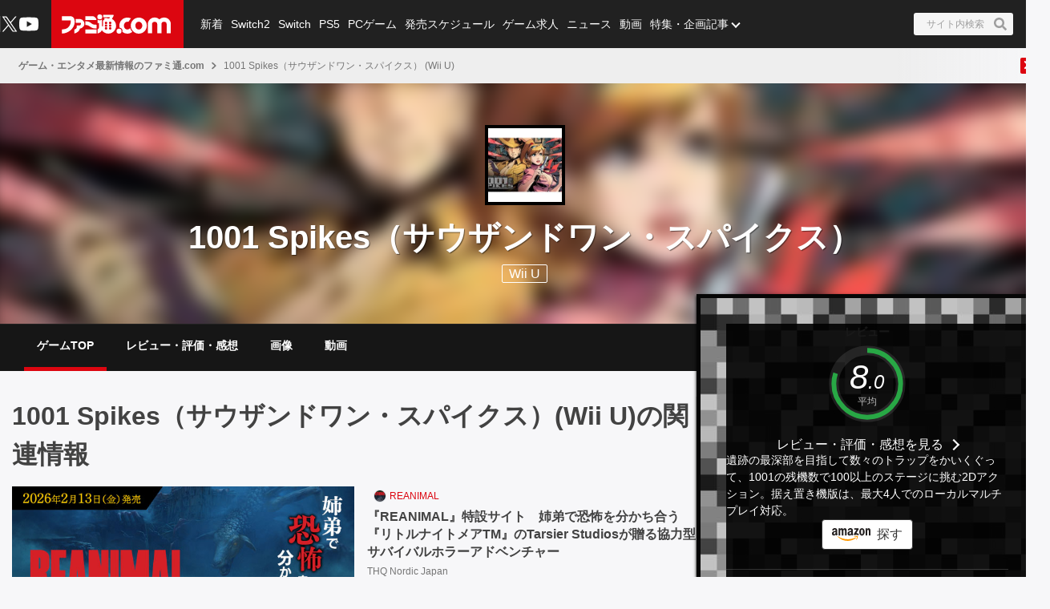

--- FILE ---
content_type: text/html; charset=utf-8
request_url: https://www.google.com/recaptcha/api2/aframe
body_size: 185
content:
<!DOCTYPE HTML><html><head><meta http-equiv="content-type" content="text/html; charset=UTF-8"></head><body><script nonce="jE2jQuKe_wAZD35bjm76Lw">/** Anti-fraud and anti-abuse applications only. See google.com/recaptcha */ try{var clients={'sodar':'https://pagead2.googlesyndication.com/pagead/sodar?'};window.addEventListener("message",function(a){try{if(a.source===window.parent){var b=JSON.parse(a.data);var c=clients[b['id']];if(c){var d=document.createElement('img');d.src=c+b['params']+'&rc='+(localStorage.getItem("rc::a")?sessionStorage.getItem("rc::b"):"");window.document.body.appendChild(d);sessionStorage.setItem("rc::e",parseInt(sessionStorage.getItem("rc::e")||0)+1);localStorage.setItem("rc::h",'1768479949420');}}}catch(b){}});window.parent.postMessage("_grecaptcha_ready", "*");}catch(b){}</script></body></html>